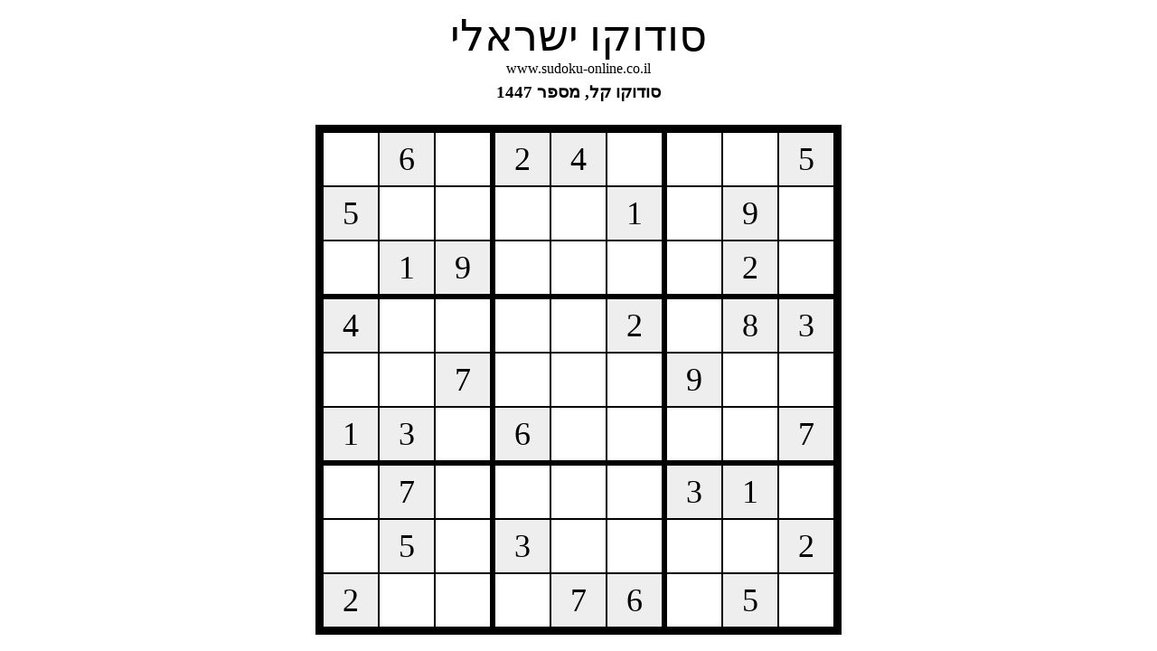

--- FILE ---
content_type: text/html
request_url: http://sudoku-online.co.il/sudoku-print.php?id=1447
body_size: 18295
content:

<!DOCTYPE html PUBLIC "-//W3C//DTD HTML 4.01 Transitional//EN">
<head>
	<title>סודוקו ישראלי :: הדפס משחק</title>
	<meta http-equiv="Content-Type" content="text/html; charset=utf-8"/>
	<meta name="keywords" content="soduko,sudoku,sodoku,soduku,solver,free,download,pdf,book,puzzle,japan,game,math,shack,swf,fun">
	<meta name="description" content="Soduko - The Japanese Mindgame. At Soduko Shack you can find free Soduko games, solver, tutotial, and other fun stuff!">
	<!--link rel="stylesheet" type="text/css" href="sudoku.css" /-->	
</head>

<body onload="javascript:window.print()">
		<table border='0' cellpadding='3' cellspacing='0' width='100%'>
		<tr>
			<td align='center' valign='middle'>
				<font size=26px >סודוקו ישראלי</font><br/>
				www.sudoku-online.co.il
			</td>
		</tr>
		<tr>
			<td align='center' valign='middle'>
				<h3>סודוקו <b>קל</b>, מספר <b>1447</b></h3>
			</td>
		</tr>
		<tr>
			<td align=center valign=middle>				
				<table border='6' cellpadding='0' cellspacing='0' bordercolor='black'><td style='border:2px solid black'><table cellpadding='0' cellspacing='0' border='0'><td width=60 height=60 align=center valign=center style='border:1px solid black'><input type=text name=ubox0 id=ubox0 value='' style='font-size:36; width:60;text-align:center;margin-top:0px; border:0;font-family: Verdana, Arial,Helvetica;'/></td><td width=60 height=60 bgcolor=#eeeeee align=center valign=center style='border:1px solid black;font-size:36'>6</td><td width=60 height=60 align=center valign=center style='border:1px solid black'><input type=text name=ubox2 id=ubox2 value='' style='font-size:36; width:60;text-align:center;margin-top:0px; border:0;font-family: Verdana, Arial,Helvetica;'/></td></tr><td width=60 height=60 bgcolor=#eeeeee align=center valign=center style='border:1px solid black;font-size:36'>5</td><td width=60 height=60 align=center valign=center style='border:1px solid black'><input type=text name=ubox4 id=ubox4 value='' style='font-size:36; width:60;text-align:center;margin-top:0px; border:0;font-family: Verdana, Arial,Helvetica;'/></td><td width=60 height=60 align=center valign=center style='border:1px solid black'><input type=text name=ubox5 id=ubox5 value='' style='font-size:36; width:60;text-align:center;margin-top:0px; border:0;font-family: Verdana, Arial,Helvetica;'/></td></tr><td width=60 height=60 align=center valign=center style='border:1px solid black'><input type=text name=ubox6 id=ubox6 value='' style='font-size:36; width:60;text-align:center;margin-top:0px; border:0;font-family: Verdana, Arial,Helvetica;'/></td><td width=60 height=60 bgcolor=#eeeeee align=center valign=center style='border:1px solid black;font-size:36'>1</td><td width=60 height=60 bgcolor=#eeeeee align=center valign=center style='border:1px solid black;font-size:36'>9</td></tr></table></td><td style='border:2px solid black'><table cellpadding='0' cellspacing='0' border='0'><td width=60 height=60 bgcolor=#eeeeee align=center valign=center style='border:1px solid black;font-size:36'>2</td><td width=60 height=60 bgcolor=#eeeeee align=center valign=center style='border:1px solid black;font-size:36'>4</td><td width=60 height=60 align=center valign=center style='border:1px solid black'><input type=text name=ubox11 id=ubox11 value='' style='font-size:36; width:60;text-align:center;margin-top:0px; border:0;font-family: Verdana, Arial,Helvetica;'/></td></tr><td width=60 height=60 align=center valign=center style='border:1px solid black'><input type=text name=ubox12 id=ubox12 value='' style='font-size:36; width:60;text-align:center;margin-top:0px; border:0;font-family: Verdana, Arial,Helvetica;'/></td><td width=60 height=60 align=center valign=center style='border:1px solid black'><input type=text name=ubox13 id=ubox13 value='' style='font-size:36; width:60;text-align:center;margin-top:0px; border:0;font-family: Verdana, Arial,Helvetica;'/></td><td width=60 height=60 bgcolor=#eeeeee align=center valign=center style='border:1px solid black;font-size:36'>1</td></tr><td width=60 height=60 align=center valign=center style='border:1px solid black'><input type=text name=ubox15 id=ubox15 value='' style='font-size:36; width:60;text-align:center;margin-top:0px; border:0;font-family: Verdana, Arial,Helvetica;'/></td><td width=60 height=60 align=center valign=center style='border:1px solid black'><input type=text name=ubox16 id=ubox16 value='' style='font-size:36; width:60;text-align:center;margin-top:0px; border:0;font-family: Verdana, Arial,Helvetica;'/></td><td width=60 height=60 align=center valign=center style='border:1px solid black'><input type=text name=ubox17 id=ubox17 value='' style='font-size:36; width:60;text-align:center;margin-top:0px; border:0;font-family: Verdana, Arial,Helvetica;'/></td></tr></table></td><td style='border:2px solid black'><table cellpadding='0' cellspacing='0' border='0'><td width=60 height=60 align=center valign=center style='border:1px solid black'><input type=text name=ubox18 id=ubox18 value='' style='font-size:36; width:60;text-align:center;margin-top:0px; border:0;font-family: Verdana, Arial,Helvetica;'/></td><td width=60 height=60 align=center valign=center style='border:1px solid black'><input type=text name=ubox19 id=ubox19 value='' style='font-size:36; width:60;text-align:center;margin-top:0px; border:0;font-family: Verdana, Arial,Helvetica;'/></td><td width=60 height=60 bgcolor=#eeeeee align=center valign=center style='border:1px solid black;font-size:36'>5</td></tr><td width=60 height=60 align=center valign=center style='border:1px solid black'><input type=text name=ubox21 id=ubox21 value='' style='font-size:36; width:60;text-align:center;margin-top:0px; border:0;font-family: Verdana, Arial,Helvetica;'/></td><td width=60 height=60 bgcolor=#eeeeee align=center valign=center style='border:1px solid black;font-size:36'>9</td><td width=60 height=60 align=center valign=center style='border:1px solid black'><input type=text name=ubox23 id=ubox23 value='' style='font-size:36; width:60;text-align:center;margin-top:0px; border:0;font-family: Verdana, Arial,Helvetica;'/></td></tr><td width=60 height=60 align=center valign=center style='border:1px solid black'><input type=text name=ubox24 id=ubox24 value='' style='font-size:36; width:60;text-align:center;margin-top:0px; border:0;font-family: Verdana, Arial,Helvetica;'/></td><td width=60 height=60 bgcolor=#eeeeee align=center valign=center style='border:1px solid black;font-size:36'>2</td><td width=60 height=60 align=center valign=center style='border:1px solid black'><input type=text name=ubox26 id=ubox26 value='' style='font-size:36; width:60;text-align:center;margin-top:0px; border:0;font-family: Verdana, Arial,Helvetica;'/></td></tr></table></td></tr><td style='border:2px solid black'><table cellpadding='0' cellspacing='0' border='0'><td width=60 height=60 bgcolor=#eeeeee align=center valign=center style='border:1px solid black;font-size:36'>4</td><td width=60 height=60 align=center valign=center style='border:1px solid black'><input type=text name=ubox28 id=ubox28 value='' style='font-size:36; width:60;text-align:center;margin-top:0px; border:0;font-family: Verdana, Arial,Helvetica;'/></td><td width=60 height=60 align=center valign=center style='border:1px solid black'><input type=text name=ubox29 id=ubox29 value='' style='font-size:36; width:60;text-align:center;margin-top:0px; border:0;font-family: Verdana, Arial,Helvetica;'/></td></tr><td width=60 height=60 align=center valign=center style='border:1px solid black'><input type=text name=ubox30 id=ubox30 value='' style='font-size:36; width:60;text-align:center;margin-top:0px; border:0;font-family: Verdana, Arial,Helvetica;'/></td><td width=60 height=60 align=center valign=center style='border:1px solid black'><input type=text name=ubox31 id=ubox31 value='' style='font-size:36; width:60;text-align:center;margin-top:0px; border:0;font-family: Verdana, Arial,Helvetica;'/></td><td width=60 height=60 bgcolor=#eeeeee align=center valign=center style='border:1px solid black;font-size:36'>7</td></tr><td width=60 height=60 bgcolor=#eeeeee align=center valign=center style='border:1px solid black;font-size:36'>1</td><td width=60 height=60 bgcolor=#eeeeee align=center valign=center style='border:1px solid black;font-size:36'>3</td><td width=60 height=60 align=center valign=center style='border:1px solid black'><input type=text name=ubox35 id=ubox35 value='' style='font-size:36; width:60;text-align:center;margin-top:0px; border:0;font-family: Verdana, Arial,Helvetica;'/></td></tr></table></td><td style='border:2px solid black'><table cellpadding='0' cellspacing='0' border='0'><td width=60 height=60 align=center valign=center style='border:1px solid black'><input type=text name=ubox36 id=ubox36 value='' style='font-size:36; width:60;text-align:center;margin-top:0px; border:0;font-family: Verdana, Arial,Helvetica;'/></td><td width=60 height=60 align=center valign=center style='border:1px solid black'><input type=text name=ubox37 id=ubox37 value='' style='font-size:36; width:60;text-align:center;margin-top:0px; border:0;font-family: Verdana, Arial,Helvetica;'/></td><td width=60 height=60 bgcolor=#eeeeee align=center valign=center style='border:1px solid black;font-size:36'>2</td></tr><td width=60 height=60 align=center valign=center style='border:1px solid black'><input type=text name=ubox39 id=ubox39 value='' style='font-size:36; width:60;text-align:center;margin-top:0px; border:0;font-family: Verdana, Arial,Helvetica;'/></td><td width=60 height=60 align=center valign=center style='border:1px solid black'><input type=text name=ubox40 id=ubox40 value='' style='font-size:36; width:60;text-align:center;margin-top:0px; border:0;font-family: Verdana, Arial,Helvetica;'/></td><td width=60 height=60 align=center valign=center style='border:1px solid black'><input type=text name=ubox41 id=ubox41 value='' style='font-size:36; width:60;text-align:center;margin-top:0px; border:0;font-family: Verdana, Arial,Helvetica;'/></td></tr><td width=60 height=60 bgcolor=#eeeeee align=center valign=center style='border:1px solid black;font-size:36'>6</td><td width=60 height=60 align=center valign=center style='border:1px solid black'><input type=text name=ubox43 id=ubox43 value='' style='font-size:36; width:60;text-align:center;margin-top:0px; border:0;font-family: Verdana, Arial,Helvetica;'/></td><td width=60 height=60 align=center valign=center style='border:1px solid black'><input type=text name=ubox44 id=ubox44 value='' style='font-size:36; width:60;text-align:center;margin-top:0px; border:0;font-family: Verdana, Arial,Helvetica;'/></td></tr></table></td><td style='border:2px solid black'><table cellpadding='0' cellspacing='0' border='0'><td width=60 height=60 align=center valign=center style='border:1px solid black'><input type=text name=ubox45 id=ubox45 value='' style='font-size:36; width:60;text-align:center;margin-top:0px; border:0;font-family: Verdana, Arial,Helvetica;'/></td><td width=60 height=60 bgcolor=#eeeeee align=center valign=center style='border:1px solid black;font-size:36'>8</td><td width=60 height=60 bgcolor=#eeeeee align=center valign=center style='border:1px solid black;font-size:36'>3</td></tr><td width=60 height=60 bgcolor=#eeeeee align=center valign=center style='border:1px solid black;font-size:36'>9</td><td width=60 height=60 align=center valign=center style='border:1px solid black'><input type=text name=ubox49 id=ubox49 value='' style='font-size:36; width:60;text-align:center;margin-top:0px; border:0;font-family: Verdana, Arial,Helvetica;'/></td><td width=60 height=60 align=center valign=center style='border:1px solid black'><input type=text name=ubox50 id=ubox50 value='' style='font-size:36; width:60;text-align:center;margin-top:0px; border:0;font-family: Verdana, Arial,Helvetica;'/></td></tr><td width=60 height=60 align=center valign=center style='border:1px solid black'><input type=text name=ubox51 id=ubox51 value='' style='font-size:36; width:60;text-align:center;margin-top:0px; border:0;font-family: Verdana, Arial,Helvetica;'/></td><td width=60 height=60 align=center valign=center style='border:1px solid black'><input type=text name=ubox52 id=ubox52 value='' style='font-size:36; width:60;text-align:center;margin-top:0px; border:0;font-family: Verdana, Arial,Helvetica;'/></td><td width=60 height=60 bgcolor=#eeeeee align=center valign=center style='border:1px solid black;font-size:36'>7</td></tr></table></td></tr><td style='border:2px solid black'><table cellpadding='0' cellspacing='0' border='0'><td width=60 height=60 align=center valign=center style='border:1px solid black'><input type=text name=ubox54 id=ubox54 value='' style='font-size:36; width:60;text-align:center;margin-top:0px; border:0;font-family: Verdana, Arial,Helvetica;'/></td><td width=60 height=60 bgcolor=#eeeeee align=center valign=center style='border:1px solid black;font-size:36'>7</td><td width=60 height=60 align=center valign=center style='border:1px solid black'><input type=text name=ubox56 id=ubox56 value='' style='font-size:36; width:60;text-align:center;margin-top:0px; border:0;font-family: Verdana, Arial,Helvetica;'/></td></tr><td width=60 height=60 align=center valign=center style='border:1px solid black'><input type=text name=ubox57 id=ubox57 value='' style='font-size:36; width:60;text-align:center;margin-top:0px; border:0;font-family: Verdana, Arial,Helvetica;'/></td><td width=60 height=60 bgcolor=#eeeeee align=center valign=center style='border:1px solid black;font-size:36'>5</td><td width=60 height=60 align=center valign=center style='border:1px solid black'><input type=text name=ubox59 id=ubox59 value='' style='font-size:36; width:60;text-align:center;margin-top:0px; border:0;font-family: Verdana, Arial,Helvetica;'/></td></tr><td width=60 height=60 bgcolor=#eeeeee align=center valign=center style='border:1px solid black;font-size:36'>2</td><td width=60 height=60 align=center valign=center style='border:1px solid black'><input type=text name=ubox61 id=ubox61 value='' style='font-size:36; width:60;text-align:center;margin-top:0px; border:0;font-family: Verdana, Arial,Helvetica;'/></td><td width=60 height=60 align=center valign=center style='border:1px solid black'><input type=text name=ubox62 id=ubox62 value='' style='font-size:36; width:60;text-align:center;margin-top:0px; border:0;font-family: Verdana, Arial,Helvetica;'/></td></tr></table></td><td style='border:2px solid black'><table cellpadding='0' cellspacing='0' border='0'><td width=60 height=60 align=center valign=center style='border:1px solid black'><input type=text name=ubox63 id=ubox63 value='' style='font-size:36; width:60;text-align:center;margin-top:0px; border:0;font-family: Verdana, Arial,Helvetica;'/></td><td width=60 height=60 align=center valign=center style='border:1px solid black'><input type=text name=ubox64 id=ubox64 value='' style='font-size:36; width:60;text-align:center;margin-top:0px; border:0;font-family: Verdana, Arial,Helvetica;'/></td><td width=60 height=60 align=center valign=center style='border:1px solid black'><input type=text name=ubox65 id=ubox65 value='' style='font-size:36; width:60;text-align:center;margin-top:0px; border:0;font-family: Verdana, Arial,Helvetica;'/></td></tr><td width=60 height=60 bgcolor=#eeeeee align=center valign=center style='border:1px solid black;font-size:36'>3</td><td width=60 height=60 align=center valign=center style='border:1px solid black'><input type=text name=ubox67 id=ubox67 value='' style='font-size:36; width:60;text-align:center;margin-top:0px; border:0;font-family: Verdana, Arial,Helvetica;'/></td><td width=60 height=60 align=center valign=center style='border:1px solid black'><input type=text name=ubox68 id=ubox68 value='' style='font-size:36; width:60;text-align:center;margin-top:0px; border:0;font-family: Verdana, Arial,Helvetica;'/></td></tr><td width=60 height=60 align=center valign=center style='border:1px solid black'><input type=text name=ubox69 id=ubox69 value='' style='font-size:36; width:60;text-align:center;margin-top:0px; border:0;font-family: Verdana, Arial,Helvetica;'/></td><td width=60 height=60 bgcolor=#eeeeee align=center valign=center style='border:1px solid black;font-size:36'>7</td><td width=60 height=60 bgcolor=#eeeeee align=center valign=center style='border:1px solid black;font-size:36'>6</td></tr></table></td><td style='border:2px solid black'><table cellpadding='0' cellspacing='0' border='0'><td width=60 height=60 bgcolor=#eeeeee align=center valign=center style='border:1px solid black;font-size:36'>3</td><td width=60 height=60 bgcolor=#eeeeee align=center valign=center style='border:1px solid black;font-size:36'>1</td><td width=60 height=60 align=center valign=center style='border:1px solid black'><input type=text name=ubox74 id=ubox74 value='' style='font-size:36; width:60;text-align:center;margin-top:0px; border:0;font-family: Verdana, Arial,Helvetica;'/></td></tr><td width=60 height=60 align=center valign=center style='border:1px solid black'><input type=text name=ubox75 id=ubox75 value='' style='font-size:36; width:60;text-align:center;margin-top:0px; border:0;font-family: Verdana, Arial,Helvetica;'/></td><td width=60 height=60 align=center valign=center style='border:1px solid black'><input type=text name=ubox76 id=ubox76 value='' style='font-size:36; width:60;text-align:center;margin-top:0px; border:0;font-family: Verdana, Arial,Helvetica;'/></td><td width=60 height=60 bgcolor=#eeeeee align=center valign=center style='border:1px solid black;font-size:36'>2</td></tr><td width=60 height=60 align=center valign=center style='border:1px solid black'><input type=text name=ubox78 id=ubox78 value='' style='font-size:36; width:60;text-align:center;margin-top:0px; border:0;font-family: Verdana, Arial,Helvetica;'/></td><td width=60 height=60 bgcolor=#eeeeee align=center valign=center style='border:1px solid black;font-size:36'>5</td><td width=60 height=60 align=center valign=center style='border:1px solid black'><input type=text name=ubox80 id=ubox80 value='' style='font-size:36; width:60;text-align:center;margin-top:0px; border:0;font-family: Verdana, Arial,Helvetica;'/></td></tr></table></td></tr></table>			</td>
		</tr>
	</table>
</body>
</html>